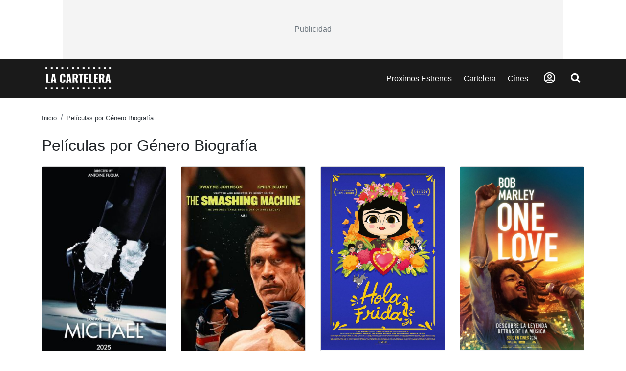

--- FILE ---
content_type: text/html; charset=UTF-8
request_url: https://lacartelera.ec/genero/biografia
body_size: 61438
content:
<!DOCTYPE html>
<html lang="es">
    <!-- HEAD -->
    <head>
    <!-- Required meta tags -->
    <title> Películas por Género Biografía - La Cartelera Ecuador </title>

            <meta name="description" content="Películas por Género Biografía"/>
    
    
    
    
    
    <meta charset="utf-8">
    <meta name="country" content="EC,Ecuador" />
    <meta name="viewport" content="width=device-width, initial-scale=1, shrink-to-fit=no">
    <meta name="theme-color" content="#212529" />
    <base href="https://lacartelera.ec/" />

    <link rel="shortcut icon" href="https://lacartelera.ec/favicon.png">
    
    <!-- Bootstrap CSS -->
    <link rel="stylesheet" href="https://lacartelera.ec/app/views/front_end/tnw_front_1/plugins/bootstrap/bootstrap.min.css">
    <link rel="stylesheet" href="https://cdnjs.cloudflare.com/ajax/libs/font-awesome/5.15.4/css/all.min.css" integrity="sha512-1ycn6IcaQQ40/MKBW2W4Rhis/DbILU74C1vSrLJxCq57o941Ym01SwNsOMqvEBFlcgUa6xLiPY/NS5R+E6ztJQ==" crossorigin="anonymous" referrerpolicy="no-referrer" />
    <link rel="stylesheet" href="https://lacartelera.ec/app/views/front_end/tnw_front_1/plugins/OwlCarousel2/owl.carousel.css">
    <link rel="stylesheet" href="https://lacartelera.ec/app/views/front_end/tnw_front_1/plugins/OwlCarousel2/owl.theme.default.css">
    <link rel="stylesheet" href="https://lacartelera.ec/app/views/front_end/tnw_front_1/css/main.css">

    <script>
        window.fbAsyncInit = function() {
            FB.init({
            appId      : '443659812645329',
            cookie     : true,
            xfbml      : true,
            version    : 'v3.3'
            });
            FB.AppEvents.logPageView();   
        };
        (function(d, s, id){
            var js, fjs = d.getElementsByTagName(s)[0];
            if (d.getElementById(id)) {return;}
            js = d.createElement(s); js.id = id;
            js.src = "https://connect.facebook.net/en_US/sdk.js";
            fjs.parentNode.insertBefore(js, fjs);
        }(document, 'script', 'facebook-jssdk'));
    </script>

    <!-- Google tag (gtag.js) -->
    <script async src="https://www.googletagmanager.com/gtag/js?id=G-60JKL8V16R"></script>
    <script>
        window.dataLayer = window.dataLayer || [];
        function gtag(){dataLayer.push(arguments);}
        gtag('js', new Date());
        gtag('config', 'G-60JKL8V16R');
    </script>
    <script async src="https://pagead2.googlesyndication.com/pagead/js/adsbygoogle.js?client=ca-pub-9292585337121975" crossorigin="anonymous"></script>
</head>    <body>
        
        <!-- HEADER -->
        <div class="ads-container-top">
    <span class="text-muted ads-preloder">Publicidad</span>
    <ins class="adsbygoogle adsbygoogle-top" 
         data-ad-client="ca-pub-9292585337121975"
         data-slot="slot_id"></ins>
    <script>
        (adsbygoogle = window.adsbygoogle || []).push({});
    </script>
</div>

<header>
    <nav class="navegador py-2 position-sticky w-100" style="z-index: 99; top: 0; left: 0;" aria-label="Navegación principal">
        <div class="container">
            <div class="row align-items-center">
    
                <div class="col-2 d-md-none p-0">
                    <div class="px-3 px-sm-3 px-md-1 px-lg-2">
                        <a href="javascript:;" onclick="activarMenuResponsive()" class="btn btn-sm px-lg-4 px-md-1 px-sm-4" style="font-size: 1.4rem;" aria-label="Abrir Menu"><i class="fas fa-bars"></i></a>
                    </div>
                </div>
    
                <div class="col-sm-auto col-7 text-md-left text-center" style="flex: 1;">
                    <a href="https://lacartelera.ec/" aria-label="La Cartelera"><img class="logoNav" src="https://lacartelera.ec/app/public_root/varios/logo.png" alt="logo" width="150"></a>
                </div>
    
                <div class="col-md-auto col-3 ml-auto">
                    <ul class="list-inline mb-0 d-flex align-items-center justify-content-end">
    
                        <li class="list-inline-item px-3 px-sm-3 px-md-1 px-lg-2 d-none d-md-inline">
                            <a class="text-decoration-none" href="https://lacartelera.ec/proximos-estrenos" aria-label="Proximos Estrenos">Proximos Estrenos</a>
                        </li>
                        <li class="list-inline-item px-3 px-sm-3 px-md-1 px-lg-2 d-none d-md-inline">
                            <a class="text-decoration-none" href="https://lacartelera.ec/cartelera" aria-label="Cartelera">Cartelera</a>
                        </li>
                        <li class="list-inline-item px-3 px-sm-3 px-md-1 px-lg-2 d-none d-md-inline">
                            <a class="text-decoration-none" href="https://lacartelera.ec/cines" aria-label="Cines">Cines</a>
                        </li>
                        <!-- <li class="list-inline-item px-3 px-sm-3 px-md-1 px-lg-2 d-none d-md-inline">
                            <a class="text-decoration-none" href="https://lacartelera.ec/tienda" aria-label="Tienda">Tienda</a>
                        </li> -->

                                                    <li class="list-inline-item px-sm-3 px-2">
                                <a href="javascript:;" class="h4" data-toggle="modal" data-target="#exampleModalCenter" aria-label="Abrir Logueo">
                                    <i class="far fa-user-circle"></i>
                                </a>
                            </li>
                            
                        <li class="list-inline-item px-2">
                            <a href="javascript:;" class="h5" onclick="openSearch()" aria-label="Abrir Buscador">
                                <i class="fas fa-search"></i>
                            </a>
                        </li>
    
                    </ul>
                </div>
    
                <div class="site-search d-block position-absolute w-100 h-100 bg-white" id="form-search-movil">
                    <input type="text" id="input-buscar-top" name="site_search" placeholder="Buscar películas, cines, estrenos, etc...">
                    <div class="search-tools">
                        <span class="close-search" onclick="closeSearch()" aria-label="Cerrar Buscador"><i class="fas fa-times"></i></span>
                    </div>
                </div>
            </div>
        </div>
    </nav>
</header>

        <!-- MAIN -->
        <main>
            <section class="section-cartelera pb-5 pt-3">
    <div class="container">

        <div class="row">
            <div class="col-12">
                <nav aria-label="breadcrumb">
                    <ol class="breadcrumb">
                        <li class="breadcrumb-item"><a class="text-dark text-decoration-none" href="https://lacartelera.ec/"><small>Inicio</small></a></li>
                        <li class="breadcrumb-item"><a class="text-dark text-decoration-none" href="javascript:;"><small>Películas por Género Biografía</small></a></li>
                    </ol>
                </nav>
            </div>
        </div>

        <div class="row">
            <div class="col mb-3">
                <h1 class="h2"> Películas por Género Biografía </h1>
            </div>
        </div>

        <div class="row row-cols-1 row-cols-md-3">
                        
                <div class="col col-sm-4 col-md-3 mb-4">
                    <a href="https://lacartelera.ec/pelicula/michael" class="card h-100 bg-light text-decoration-none">
                        <div class="shadow-efect"></div>
                        <img class="img img-responsive" src="https://cdn.lacartelera.link/imagenes/20240611104808-poster-medidas-9.jpg" loading="lazy" alt="Michael">
                        <div class="card-body">
                            <h5 class="card-title text-dark">Michael</h5>
                            <p class="card-text text-muted"><i class="far fa-calendar-alt"></i> 24 de Abril del 2026</p>
                        </div>
                    </a>
                </div>

                        
                <div class="col col-sm-4 col-md-3 mb-4">
                    <a href="https://lacartelera.ec/pelicula/la-maquina" class="card h-100 bg-light text-decoration-none">
                        <div class="shadow-efect"></div>
                        <img class="img img-responsive" src="https://cdn.lacartelera.link/imagenes/20250929103409-the_smashing_machine-128687716-mmed.jpg" loading="lazy" alt="La Maquina">
                        <div class="card-body">
                            <h5 class="card-title text-dark">La Maquina</h5>
                            <p class="card-text text-muted"><i class="far fa-calendar-alt"></i> 09 de Octubre del 2025</p>
                        </div>
                    </a>
                </div>

                        
                <div class="col col-sm-4 col-md-3 mb-4">
                    <a href="https://lacartelera.ec/pelicula/hola-frida" class="card h-100 bg-light text-decoration-none">
                        <div class="shadow-efect"></div>
                        <img class="img img-responsive" src="https://cdn.lacartelera.link/imagenes/20250817122758-peliccula-hola-frida.jpg" loading="lazy" alt="Hola Frida">
                        <div class="card-body">
                            <h5 class="card-title text-dark">Hola Frida</h5>
                            <p class="card-text text-muted"><i class="far fa-calendar-alt"></i> 14 de Agosto del 2025</p>
                        </div>
                    </a>
                </div>

                        
                <div class="col col-sm-4 col-md-3 mb-4">
                    <a href="https://lacartelera.ec/pelicula/bob-marley-la-leyenda" class="card h-100 bg-light text-decoration-none">
                        <div class="shadow-efect"></div>
                        <img class="img img-responsive" src="https://cdn.lacartelera.link/imagenes/20240111-screenshot_403.jpg" loading="lazy" alt="Bob Marley La Leyenda">
                        <div class="card-body">
                            <h5 class="card-title text-dark">Bob Marley La Leyenda</h5>
                            <p class="card-text text-muted"><i class="far fa-calendar-alt"></i> 14 de Febrero del 2024</p>
                        </div>
                    </a>
                </div>

                        
                <div class="col col-sm-4 col-md-3 mb-4">
                    <a href="https://lacartelera.ec/pelicula/napoleon-la-pelicula" class="card h-100 bg-light text-decoration-none">
                        <div class="shadow-efect"></div>
                        <img class="img img-responsive" src="https://cdn.lacartelera.link/imagenes/20230906-screenshot-2023-09-06-at-12-49-34-https-__www.cinemark-peru" loading="lazy" alt="Napoleón">
                        <div class="card-body">
                            <h5 class="card-title text-dark">Napoleón</h5>
                            <p class="card-text text-muted"><i class="far fa-calendar-alt"></i> 23 de Noviembre del 2023</p>
                        </div>
                    </a>
                </div>

                        
                <div class="col col-sm-4 col-md-3 mb-4">
                    <a href="https://lacartelera.ec/pelicula/jean-barry" class="card h-100 bg-light text-decoration-none">
                        <div class="shadow-efect"></div>
                        <img class="img img-responsive" src="https://cdn.lacartelera.link/imagenes/20230920-jeanne_du_barry-152342484-large.jpg" loading="lazy" alt="Jean Barry">
                        <div class="card-body">
                            <h5 class="card-title text-dark">Jean Barry</h5>
                            <p class="card-text text-muted"><i class="far fa-calendar-alt"></i> 22 de Septiembre del 2023</p>
                        </div>
                    </a>
                </div>

                        
                <div class="col col-sm-4 col-md-3 mb-4">
                    <a href="https://lacartelera.ec/pelicula/la-sirvienta" class="card h-100 bg-light text-decoration-none">
                        <div class="shadow-efect"></div>
                        <img class="img img-responsive" src="https://cdn.lacartelera.link/imagenes/20230911-screenshot-2023-09-11-at-09-38-22-https-__www.cinemark-peru" loading="lazy" alt="La sirvienta">
                        <div class="card-body">
                            <h5 class="card-title text-dark">La sirvienta</h5>
                            <p class="card-text text-muted"><i class="far fa-calendar-alt"></i> 24 de Marzo del 2023</p>
                        </div>
                    </a>
                </div>

                        
                <div class="col col-sm-4 col-md-3 mb-4">
                    <a href="https://lacartelera.ec/pelicula/peleando-por-mi-vida" class="card h-100 bg-light text-decoration-none">
                        <div class="shadow-efect"></div>
                        <img class="img img-responsive" src="https://cdn.lacartelera.link/imagenes/20220721-peleandopormivida-min.png" loading="lazy" alt="Peleando Por Mi Vida">
                        <div class="card-body">
                            <h5 class="card-title text-dark">Peleando Por Mi Vida</h5>
                            <p class="card-text text-muted"><i class="far fa-calendar-alt"></i> 29 de Septiembre del 2022</p>
                        </div>
                    </a>
                </div>

                        
                <div class="col col-sm-4 col-md-3 mb-4">
                    <a href="https://lacartelera.ec/pelicula/ben-hur" class="card h-100 bg-light text-decoration-none">
                        <div class="shadow-efect"></div>
                        <img class="img img-responsive" src="https://cdn.lacartelera.link/imagenes/20230418-174151.jpg" loading="lazy" alt="Ben hur">
                        <div class="card-body">
                            <h5 class="card-title text-dark">Ben hur</h5>
                            <p class="card-text text-muted"><i class="far fa-calendar-alt"></i> 15 de Abril del 2022</p>
                        </div>
                    </a>
                </div>

                        
                <div class="col col-sm-4 col-md-3 mb-4">
                    <a href="https://lacartelera.ec/pelicula/judy" class="card h-100 bg-light text-decoration-none">
                        <div class="shadow-efect"></div>
                        <img class="img img-responsive" src="https://cdn.lacartelera.link/imagenes/20200107-cinescape-325x457-303276.jpg" loading="lazy" alt="Judy">
                        <div class="card-body">
                            <h5 class="card-title text-dark">Judy</h5>
                            <p class="card-text text-muted"><i class="far fa-calendar-alt"></i> 06 de Febrero del 2020</p>
                        </div>
                    </a>
                </div>

                        
                <div class="col col-sm-4 col-md-3 mb-4">
                    <a href="https://lacartelera.ec/pelicula/una-guerra-brillante" class="card h-100 bg-light text-decoration-none">
                        <div class="shadow-efect"></div>
                        <img class="img img-responsive" src="https://cdn.lacartelera.link/imagenes/20191210-cinescape-325x457-293632.jpeg" loading="lazy" alt="Una Guerra Brillante">
                        <div class="card-body">
                            <h5 class="card-title text-dark">Una Guerra Brillante</h5>
                            <p class="card-text text-muted"><i class="far fa-calendar-alt"></i> 30 de Enero del 2020</p>
                        </div>
                    </a>
                </div>

                        
                <div class="col col-sm-4 col-md-3 mb-4">
                    <a href="https://lacartelera.ec/pelicula/la-lista-de-schindler" class="card h-100 bg-light text-decoration-none">
                        <div class="shadow-efect"></div>
                        <img class="img img-responsive" src="https://cdn.lacartelera.link/imagenes/20191230-12323543.jpg" loading="lazy" alt="La lista de schindler">
                        <div class="card-body">
                            <h5 class="card-title text-dark">La lista de schindler</h5>
                            <p class="card-text text-muted"><i class="far fa-calendar-alt"></i> 24 de Enero del 2019</p>
                        </div>
                    </a>
                </div>

                        
                <div class="col col-sm-4 col-md-3 mb-4">
                    <a href="https://lacartelera.ec/pelicula/apuesta-maestra" class="card h-100 bg-light text-decoration-none">
                        <div class="shadow-efect"></div>
                        <img class="img img-responsive" src="https://cdn.lacartelera.link/imagenes/20200107-apuesta-maestra-18494-poster-1511972237.jpg" loading="lazy" alt="Apuesta maestra	">
                        <div class="card-body">
                            <h5 class="card-title text-dark">Apuesta maestra	</h5>
                            <p class="card-text text-muted"><i class="far fa-calendar-alt"></i> 25 de Enero del 2018</p>
                        </div>
                    </a>
                </div>

                        
                <div class="col col-sm-4 col-md-3 mb-4">
                    <a href="https://lacartelera.ec/pelicula/el-informante" class="card h-100 bg-light text-decoration-none">
                        <div class="shadow-efect"></div>
                        <img class="img img-responsive" src="https://cdn.lacartelera.link/imagenes/20191226-el-informante-17691-poster-1513803997.jpg" loading="lazy" alt="El informante">
                        <div class="card-body">
                            <h5 class="card-title text-dark">El informante</h5>
                            <p class="card-text text-muted"><i class="far fa-calendar-alt"></i> 28 de Diciembre del 2017</p>
                        </div>
                    </a>
                </div>

                        
                <div class="col col-sm-4 col-md-3 mb-4">
                    <a href="https://lacartelera.ec/pelicula/la-luz-en-el-cerro" class="card h-100 bg-light text-decoration-none">
                        <div class="shadow-efect"></div>
                        <img class="img img-responsive" src="https://cdn.lacartelera.link/imagenes/20191230-la-luz-en-el-cerro-14133-poster-1508268032.jpg" loading="lazy" alt="La luz en el cerro">
                        <div class="card-body">
                            <h5 class="card-title text-dark">La luz en el cerro</h5>
                            <p class="card-text text-muted"><i class="far fa-calendar-alt"></i> 26 de Octubre del 2017</p>
                        </div>
                    </a>
                </div>

                        
                <div class="col col-sm-4 col-md-3 mb-4">
                    <a href="https://lacartelera.ec/pelicula/cantinflas" class="card h-100 bg-light text-decoration-none">
                        <div class="shadow-efect"></div>
                        <img class="img img-responsive" src="https://cdn.lacartelera.link/imagenes/20230411-087584.jpg" loading="lazy" alt="Cantinflas">
                        <div class="card-body">
                            <h5 class="card-title text-dark">Cantinflas</h5>
                            <p class="card-text text-muted"><i class="far fa-calendar-alt"></i> 18 de Septiembre del 2014</p>
                        </div>
                    </a>
                </div>

                        
                <div class="col col-sm-4 col-md-3 mb-4">
                    <a href="https://lacartelera.ec/pelicula/el-lobo-de-wall-street" class="card h-100 bg-light text-decoration-none">
                        <div class="shadow-efect"></div>
                        <img class="img img-responsive" src="https://cdn.lacartelera.link/imagenes/20191230-movie.jpg" loading="lazy" alt="__El lobo de wall street">
                        <div class="card-body">
                            <h5 class="card-title text-dark">__El lobo de wall street</h5>
                            <p class="card-text text-muted"><i class="far fa-calendar-alt"></i> 23 de Enero del 2014</p>
                        </div>
                    </a>
                </div>

                        
                <div class="col col-sm-4 col-md-3 mb-4">
                    <a href="https://lacartelera.ec/pelicula/jobs" class="card h-100 bg-light text-decoration-none">
                        <div class="shadow-efect"></div>
                        <img class="img img-responsive" src="https://cdn.lacartelera.link/imagenes/20200310-movie_8b70be8b475d9c313128418a647d01e4_jobspost-jpg_392386_2612.jpg" loading="lazy" alt="Jobs">
                        <div class="card-body">
                            <h5 class="card-title text-dark">Jobs</h5>
                            <p class="card-text text-muted"><i class="far fa-calendar-alt"></i> 07 de Noviembre del 2013</p>
                        </div>
                    </a>
                </div>

            
        </div>
    </div>
</section>        </main>

                <!-- FOOTER -->
        
<footer>
    <div class="section-footer" role="contentinfo">
        <nav class="container py-4" style="background-image: url(https://lacartelera.ec/app/public_root/varios/img-footer.png)" aria-label="Navegación secundaria">
            <ul class="row list-unstyled" role="list">
                <li class="col-12 col-sm-6 col-lg mb-4" role="listitem">
                    <h2 class="h6">CARTELERA DE PAISES</h2>
                    <ul class="list-unstyled" role="list">
                                                    <li role="listitem">
                                <a href="https://lacartelera.co/" aria-label="Visitar Cartelera de Colombia">Cartelera de Colombia</a>
                            </li>
                                                    <li role="listitem">
                                <a href="https://decartelera.cl/" aria-label="Visitar Cartelera de Chile">Cartelera de Chile</a>
                            </li>
                                                    <li role="listitem">
                                <a href="https://lacartelera.pe/" aria-label="Visitar Cartelera de Perú">Cartelera de Perú</a>
                            </li>
                                                    <li role="listitem">
                                <a href="https://lacartelera.mx/" aria-label="Visitar Cartelera de México">Cartelera de México</a>
                            </li>
                                            </ul>
                </li>

                <li class="col-12 col-sm-6 col-lg mb-4" role="listitem">
                    <h2 class="h6">LA CARTELERA</h2>
                    <ul class="list-unstyled" role="list">
                                                    <li role="listitem">
                                <a href="https://lacartelera.ec/" aria-label="Ir a la página de inicio">Inicio</a>
                            </li>
                                                    <li role="listitem">
                                <a href="https://lacartelera.ec/cartelera" aria-label="Ver cartelera de hoy">Cartelera de hoy</a>
                            </li>
                                                    <li role="listitem">
                                <a href="https://lacartelera.ec/proximos-estrenos" aria-label="Ver próximos estrenos">Próximos estrenos</a>
                            </li>
                                                    <li role="listitem">
                                <a href="https://lacartelera.ec/cines" aria-label="Ver cines disponibles">Por cine</a>
                            </li>
                                                    <li role="listitem">
                                <a href="https://lacartelera.ec/noticias" aria-label="Leer noticias">Noticias</a>
                            </li>
                                                    <li role="listitem">
                                <a href="https://lacartelera.ec/peliculas-anteriores" aria-label="Ver peliculas anteriores">Peliculas Anteriores</a>
                            </li>
                                            </ul>
                </li>

                <li class="col-12 col-sm-6 col-lg mb-4" role="listitem">
                    <h2 class="h6">CINES</h2>
                    <ul class="list-unstyled" role="list">
                                                                                    <li role="listitem">
                                    <a class="text-capitalize" href="https://lacartelera.ec/cine/cinemark" aria-label="Ver cartelera de cinemark">
                                        cinemark                                    </a>
                                </li>
                                                            <li role="listitem">
                                    <a class="text-capitalize" href="https://lacartelera.ec/cine/multicines" aria-label="Ver cartelera de multicines">
                                        multicines                                    </a>
                                </li>
                                                            <li role="listitem">
                                    <a class="text-capitalize" href="https://lacartelera.ec/cine/supercines" aria-label="Ver cartelera de supercines">
                                        supercines                                    </a>
                                </li>
                                                                        </ul>
                </li>

                <li class="col-12 col-sm-6 col-lg mb-4" role="listitem">
                    <h2 class="h6">GÉNEROS</h2>
                    <ul class="list-unstyled" role="list">
                                                    <li role="listitem">
                                <a href="https://lacartelera.ec/genero/animacion" aria-label="Ver películas de género Animación">
                                    Animación                                </a>
                            </li>
                                                    <li role="listitem">
                                <a href="https://lacartelera.ec/genero/romantica" aria-label="Ver películas de género Romántica">
                                    Romántica                                </a>
                            </li>
                                                    <li role="listitem">
                                <a href="https://lacartelera.ec/genero/accion" aria-label="Ver películas de género Acción">
                                    Acción                                </a>
                            </li>
                                                    <li role="listitem">
                                <a href="https://lacartelera.ec/genero/terror" aria-label="Ver películas de género Terror">
                                    Terror                                </a>
                            </li>
                                                    <li role="listitem">
                                <a href="https://lacartelera.ec/genero/drama" aria-label="Ver películas de género Drama">
                                    Drama                                </a>
                            </li>
                                                    <li role="listitem">
                                <a href="https://lacartelera.ec/genero/comedia" aria-label="Ver películas de género Comedia">
                                    Comedia                                </a>
                            </li>
                                                    <li role="listitem">
                                <a href="https://lacartelera.ec/genero/musical" aria-label="Ver películas de género Musical">
                                    Musical                                </a>
                            </li>
                                                    <li role="listitem">
                                <a href="https://lacartelera.ec/genero/suspenso" aria-label="Ver películas de género Suspenso">
                                    Suspenso                                </a>
                            </li>
                                                    <li role="listitem">
                                <a href="https://lacartelera.ec/genero/documental" aria-label="Ver películas de género Documental">
                                    Documental                                </a>
                            </li>
                                                    <li role="listitem">
                                <a href="https://lacartelera.ec/genero/biografia" aria-label="Ver películas de género Biografía">
                                    Biografía                                </a>
                            </li>
                                                    <li role="listitem">
                                <a href="https://lacartelera.ec/genero/ciencia-ficcion" aria-label="Ver películas de género Ciencia Ficción">
                                    Ciencia Ficción                                </a>
                            </li>
                                                    <li role="listitem">
                                <a href="https://lacartelera.ec/genero/aventura" aria-label="Ver películas de género Aventura">
                                    Aventura                                </a>
                            </li>
                                                    <li role="listitem">
                                <a href="https://lacartelera.ec/genero/familiar" aria-label="Ver películas de género Familiar">
                                    Familiar                                </a>
                            </li>
                                            </ul>
                </li>

                <li class="col-12 col-sm-6 col-lg mb-4" role="listitem">
                    <img src="https://lacartelera.ec/app/public_root/varios/logo-muted.png" alt="Logo de La Cartelera" width="150" height="auto">
                    <ul class="list-unstyled" role="list">
                                                    <li role="listitem">
                                <a href="https://lacartelera.ec/info/contactanos" aria-label="Contactar con nosotros">Contactanos</a>
                            </li>
                                                    <li role="listitem">
                                <a href="https://lacartelera.ec/info/nosotros" aria-label="Conocer más sobre nosotros">Nosotros</a>
                            </li>
                                                    <li role="listitem">
                                <a href="https://lacartelera.ec/info/politica-de-privacidad" aria-label="Leer política de privacidad">Política de privacidad</a>
                            </li>
                                                    <li role="listitem">
                                <a href="https://lacartelera.ec/info/terminos-y-condiciones" aria-label="Leer términos y condiciones">Términos y condiciones</a>
                            </li>
                                            </ul>

                    <h2 class="h6 mt-4">Síguenos en</h2>
                    <ul class="list-unstyled" role="list">
                                                    <li class="list-inline-item mb-3" role="listitem">
                                <a class="icon-redes" href="https://www.facebook.com/lacartelera.ec/" target="_blank" rel="noopener noreferrer" aria-label="Siguenos en Facebook">
                                    <i class="fab fa-facebook-f" aria-hidden="true"></i>
                                </a>
                            </li>
                                                    <li class="list-inline-item mb-3" role="listitem">
                                <a class="icon-redes" href="https://www.tumblr.com/lacarteleraec" target="_blank" rel="noopener noreferrer" aria-label="Siguenos en Tumblr">
                                    <i class="fab fa-tumblr" aria-hidden="true"></i>
                                </a>
                            </li>
                                            </ul>
                </li>
            </ul>
        </nav>
    </div>

    <div class="section-cines-footer py-1">
        <div class="container">
            <div class="row">
                <div class="col-12 col-sm-6 text-sm-left">
                    <small class="text-white">© 2026. La Cartelera Ecuador, Todos los derechos reservados.</small>
                </div>
                <div class="col-12 col-sm-6 text-sm-right">
                    <small class="text-white">Desarrollado por <a class="text-decoration-none text-white" href="https://www.develoweb.net">Develoweb</a></small>
                </div>
            </div>
        </div>
    </div>
</footer>

<!-- Menu responsive -->
<div class="fantasma" onclick="ocultarMenuResponsive()"></div>

<div class="menu-over py-4 px-4">
    <div class="top-menu-over text-center pb-3 mb-4 border-bottom border-secondary">
        <img src="https://lacartelera.ec/app/public_root/varios/logo.png" alt="logo la cartelera" width="150">
    </div>
    <div class="text-left">
        <ul class="list-unstyled mb-1 pr-3 pt-4">
                            <li class="mb-4">
                    <h5><a class="text-white text-decoration-none" href="javascript:;" id="login-movil"><i class="far fa-user"></i> Ingresar</a></h5>
                </li>
                        <li class="mb-4">
                <h5><a class="text-white text-decoration-none" href="https://lacartelera.ec/proximos-estrenos">Próximos Estrenos</a></h5>
            </li>
            <li class="mb-4">
                <h5><a class="text-white text-decoration-none" href="https://lacartelera.ec/cartelera">Cartelera</a></h5>
            </li>
            <li class="mb-4">
                <h5><a class="text-white text-decoration-none" href="https://lacartelera.ec/cines">Cines</a></h5>
            </li>
            <li class="mb-4">
                <h5><a class="text-white text-decoration-none" href="https://lacartelera.ec/noticias">Noticias</a></h5>
            </li>
            <!-- <li class="mb-4">
                <h5><a class="text-white text-decoration-none" href="https://lacartelera.ec/tienda">Tienda</a></h5>
            </li> -->
        </ul>
    </div>
</div>

<div class="ads-container-float">
    <ins class="adsbygoogle adsbygoogle-float"
        data-ad-client="ca-pub-9292585337121975"
        data-slot="slot_id"></ins>
    <script>
        (adsbygoogle = window.adsbygoogle || []).push({});
    </script>
</div>

<!-- Modal -->
<div class="modal fade modal-lacartelera" id="exampleModalCenter" tabindex="-1" role="dialog" aria-labelledby="exampleModalCenterTitle" aria-hidden="true">
    <div class="modal-dialog modal-dialog-centered" role="document">
        <div class="modal-content">
            <div class="modal-header pt-2 pb-1 px-2 pt-sm-5 pb-sm-3 px-sm-5">
                <div class="text-center">
                    <img class="mb-1 mb-sm-3" src="https://lacartelera.ec/app/public_root/varios/logo.png" alt="logo" width="150">
                    <p>
                        <small>¡Bievenido al portal de cine, donde te enterarás de todas las películas de estreno y los horarios de tu cine favorito!</small>
                    </p>
                </div>
            </div>
            <div class="modal-body px-3 py-2 px-sm-5 py-sm-4">
                <button class="btn mb-4 btn-primary btn-block" id="btn-login-facebook"><i class="fab fa-facebook-f"></i> Ingresar con Facebook</button>
                <p>Iniciar Sesión</p>
                <div class="form-group mb-2">
                    <input type="email" class="form-control form-control-sm" placeholder="Correo" name="email-login" id="email-login">
                    <i class="far fa-user"></i>
                    <div class="invalid-feedback">
                        Dirección de correo inválida.
                    </div>
                </div>
                <div class="form-group mb-2">
                    <input type="password" class="form-control form-control-sm" placeholder="Contraseña" name="password-login" id="password-login">
                    <i class="fas fa-lock"></i>
                    <div class="invalid-feedback">
                        Debe ingresar una contraseña.
                    </div>
                </div>
                <button type="button" id="login-regular" class="btn btn-danger btn-block mt-5">
                    INICIAR SESIÓN
                </button>
                <div class="text-center mt-3">
                    <small class="text-muted">¿Aún no tienes cuenta? <a href="javascript:;" id="registrate-aqui" class="text-decoration-none text-danger"><b>Registrate Aquí</b></a></small>
                </div>
            </div>
        </div>
    </div>
</div>

<div class="modal fade modal-lacartelera modal-registrate" id="modalRegister" tabindex="-1" role="dialog" aria-labelledby="modalRegisterTitle" aria-hidden="true">
    <div class="modal-dialog modal-dialog-centered" role="document">
        <div class="modal-content">
            <div class="modal-body px-3 py-2 px-sm-5 py-sm-4" style="background-image: url('https://lacartelera.ec/app/public_root/varios/logo.png')" alt="logo login">
                <p class="titulo-modal">Registro</p>
                <p class="text-muted"><small>Regístrate para tener acceso a la Cartelera y poder participar en nuestros sorteos semanales de entradas a los mejores estrenos!</small></p>
                <div class="form-group mb-2">
                    <input type="text" class="form-control form-control-sm" name="nombre-register" id="nombre-register" placeholder="Nombre">
                    <div class="invalid-feedback">
                        Debe ingresar un nombre.
                    </div>
                </div>
                <div class="form-group mb-2">
                    <input type="text" class="form-control form-control-sm" name="apellido-register" id="apellido-register" placeholder="Apellido">
                    <div class="invalid-feedback">
                        Debe ingresar un apellido.
                    </div>
                </div>
                <div class="form-group mb-2">
                    <input type="email" class="form-control form-control-sm" name="email-register" id="email-register" placeholder="Correo">
                    <div class="invalid-feedback">
                        Dirección de correo inválida.
                    </div>
                </div>
                <div class="form-group mb-2">
                    <input type="password" class="form-control form-control-sm" name="password-register" id="password-register" placeholder="Contraseña">
                    <div class="invalid-feedback">
                        Debe ingresar una contraseña.
                    </div>
                </div>
                <button type="button" id="register-regular" class="btn btn-block btn-danger mt-3">
                    REGISTRARME
                </button>
            </div>
        </div>
    </div>
</div>

<script type="text/javascript">
    // Asegurarse que todo el sitio esté cargado
    window.onload = () => {

        "use strict";
        // Se desvanece la animación con el icono
        if ($('.et-bfb').length <= 0 && $('.et-fb').length <= 0) {
            $(".ov-icon").fadeOut();
            // Posteriormente se desvanece todo el contenedor que cubre la pantalla completa
            $(".ov-preloader").delay(500).fadeOut("slow");
        } else {
            $(".ov-preloader").css('display', 'none');
        }
    }
</script>

    <script type="application/ld+json">
        {"@context":"https:\/\/schema.org","@type":"BreadcrumbList","itemListElement":[{"@type":"ListItem","position":1,"name":"home","item":"https:\/\/lacartelera.ec\/"},{"@type":"ListItem","position":2,"name":"Peliculas por G\u00e9nero Biograf\u00eda"}]}    </script>


    <script type="application/ld+json">
        {"@context":"http:\/\/schema.org","@type":"ItemList","url":"https:\/\/lacartelera.ec\/genero\/biografia","name":"Pel\u00edculas por G\u00e9nero Biograf\u00eda","description":"Pel\u00edculas por G\u00e9nero Biograf\u00eda","numberOfItems":18,"itemListElement":[{"@type":"Movie","name":"Michael","image":"https:\/\/lacartelera.ec\/app\/public_root\/poster\/20240611104808-poster-medidas-9.jpg","url":"https:\/\/lacartelera.ec\/pelicula\/michael","description":"Emotivo y revelador biopic sobre la vida y carrera del legendario Rey del Pop, Michael Jackson. Desde sus humildes comienzos en Gary, Indiana, como el talentoso ni\u00f1o prodigio l\u00edder de los Jackson 5, hasta su mete\u00f3rico ascenso a la fama mundial como solista, \"Michael\" explora los altibajos de una vida marcada por el genio musical y la controversia. \r\n\r\nProfundiza en los aspectos m\u00e1s desconocidos de su vida personal, su inquebrantable amor por la m\u00fasica y su lucha constante por la perfecci\u00f3n, as\u00ed como los desaf\u00edos y esc\u00e1ndalos que enfrent\u00f3 a lo largo de su carrera, con interpretaciones magistrales y una banda sonora inolvidable que incluye algunos de sus mayores \u00e9xitos.","dateCreated":"2025-11-07 09:33:39","duration":"1h 45 min","releasedEvent":{"@type":"PublicationEvent","startDate":"2026-04-24  00:00:00","location":{"@type":"Country","name":"EC"}},"genre":["Biograf\u00eda"],"position":1,"director":{"@type":"Person","name":"Antoine Fuqua"},"actor":[{"@type":"Person","name":"Jaafar Jackson"},{"@type":"Person","name":"Colman Domingo"},{"@type":"Person","name":"Miles Teller"},{"@type":"Person","name":"Laura Harrier"},{"@type":"Person","name":"Jessica Sula"}],"alternateName":["Michael"]},{"@type":"Movie","name":"La Maquina","image":"https:\/\/lacartelera.ec\/app\/public_root\/poster\/20250929103409-the_smashing_machine-128687716-mmed.jpg","url":"https:\/\/lacartelera.ec\/pelicula\/la-maquina","description":"En un M\u00e9xico futurista donde las esperanzas se forjan en el cuadril\u00e1tero, \u201cLa M\u00e1quina\u201d nos sumerge en la vida de Esteban, un boxeador de coraz\u00f3n indomable que busca redimirse tanto dentro como fuera del ring. Tras a\u00f1os de derrotas y promesas rotas, su \u00faltima oportunidad para alcanzar la gloria llega de la mano de su perseverante entrenador, Andy, un hombre tan golpeado por la vida como sus propios pupilos. Juntos, enfrentar\u00e1n no solo rivales de carne y hueso, sino tambi\u00e9n los fantasmas del pasado y las duras realidades de un sistema que apuesta m\u00e1s por el espect\u00e1culo que por los sue\u00f1os de los humildes.\r\n\r\nA medida que Esteban se prepara para el combate decisivo, la historia explora las cicatrices invisibles del sacrificio, la lealtad y la familia. Con cada golpe y cada ca\u00edda, el boxeador descubre que las verdaderas batallas no se libran en el ring, sino en el alma. Mientras la presi\u00f3n medi\u00e1tica convierte el combate en un evento nacional, los lazos de Andy y Esteban se ponen a prueba, revelando sus verdaderos miedos, motivaciones y esperanzas.\r\n\r\nCon una est\u00e9tica oscura y una musicalizaci\u00f3n envolvente, \u201cLa M\u00e1quina\u201d es mucho m\u00e1s que una pel\u00edcula de deportes; es un viaje emocional a trav\u00e9s de los sue\u00f1os y desilusiones de quienes luchan por una segunda oportunidad. En un pa\u00eds donde cada victoria puede ser ef\u00edmera y cada derrota eterna, la fuerza de voluntad es la \u00fanica arma para desafiar el destino. \u00bfPodr\u00e1 Esteban convertirse en leyenda, o quedar\u00e1 atrapado en el eterno ciclo de sue\u00f1os rotos? Entre sudor, sangre y esperanza, la redenci\u00f3n se convierte en el premio m\u00e1s codiciado.","dateCreated":"2025-10-30 01:31:10","duration":"2hrs 3min","releasedEvent":{"@type":"PublicationEvent","startDate":"2025-10-09  00:00:00","location":{"@type":"Country","name":"EC"}},"genre":["Drama","Biograf\u00eda"],"position":2,"alternateName":["La Maquina","La Maquina","The Smashing Machine","La Maquina The Smashing Machine","La Maquina The Amashing Machine"]},{"@type":"Movie","name":"Hola Frida","image":"https:\/\/lacartelera.ec\/app\/public_root\/poster\/20250817122758-peliccula-hola-frida.jpg","url":"https:\/\/lacartelera.ec\/pelicula\/hola-frida","description":"En un vibrante rinc\u00f3n de la Ciudad de M\u00e9xico, donde el arte y la vida se entrelazan, \u201cHola Frida\u201d nos invita a un singular viaje de autodescubrimiento y resiliencia a trav\u00e9s de los ojos de Sof\u00eda, una joven artista contempor\u00e1nea atrapada entre las sombras de la modernidad y el fulgor eterno de Frida Kahlo. Desgarrada entre la presi\u00f3n social de una vida convencional y su inquietante pasi\u00f3n por el arte, Sof\u00eda encuentra un antiguo diario misterioso en una librer\u00eda de Coyoac\u00e1n; un diario que parece haber sido escrito por la mism\u00edsima Frida, pero dirigido a alguien del presente.\r\n\r\nCada p\u00e1gina, llena de palabras emotivas y consejos inesperados firmados \u201cHola\u201d, transforma la visi\u00f3n de Sof\u00eda sobre el amor, el dolor y la creatividad. A trav\u00e9s de extra\u00f1as coincidencias y encuentros m\u00edsticos con personajes que parecen salidos de los sue\u00f1os surrealistas de Frida, la joven comienza a reconstruir su propia identidad. El realismo m\u00e1gico invade lo cotidiano: colores brillantes brotan en los lugares menos pensados, mariposas azules la siguen silenciosamente y los l\u00edmites entre lo real y lo on\u00edrico se desdibujan.\r\n\r\n\u201cHola Frida\u201d no solo es una carta de amor a la figura ic\u00f3nica de Kahlo, sino tambi\u00e9n un homenaje a todas aquellas personas que luchan a diario por abrazar su autenticidad. Entre risas, l\u00e1grimas y pinceladas de esperanza, la pel\u00edcula invita a enfrentar nuestros propios fantasmas y a celebrar aquello que nos hace \u00fanicos. Un relato entra\u00f1able en el que el arte trasciende el tiempo, y donde las palabras de Frida, a trav\u00e9s del diario, se convierten en un faro para quienes buscan el coraje de vivir sin m\u00e1scaras.","dateCreated":"2025-08-28 01:31:10","duration":"1hr 22min","releasedEvent":{"@type":"PublicationEvent","startDate":"2025-08-14  00:00:00","location":{"@type":"Country","name":"EC"}},"genre":["Animaci\u00f3n","Biograf\u00eda","Familiar"],"position":3,"alternateName":["Hola Frida"]},{"@type":"Movie","name":"Bob Marley La Leyenda","image":"https:\/\/lacartelera.ec\/app\/public_root\/poster\/20240111-screenshot_403.jpg","url":"https:\/\/lacartelera.ec\/pelicula\/bob-marley-la-leyenda","description":"Bob Marley: La Leyenda celebra la vida y la m\u00fasica de un \u00edcono que inspir\u00f3 a generaciones a trav\u00e9s de su mensaje de amor y unidad. Por primera vez en pantalla grande, descubra la poderosa historia de superaci\u00f3n de Bob y el viaje detr\u00e1s de su m\u00fasica revolucionaria. Producida en colaboraci\u00f3n con la familia Marley y protagonizada por Kingsley Ben-Adir como el legendario m\u00fasico y Lashana Lynch como su esposa Rita.","dateCreated":"2024-03-14 04:00:13","duration":"100 min","releasedEvent":{"@type":"PublicationEvent","startDate":"2024-02-14  00:00:00","location":{"@type":"Country","name":"EC"}},"genre":["Biograf\u00eda"],"position":4,"alternateName":["Bob Marley La Leyenda","Bob Marley La Leyenda","Bob Marley: La Leyenda","Bob Marley: La Leyenda","Bob Marley: La Leyenda","Bob Marley: One Love"]},{"@type":"Movie","name":"Napole\u00f3n","image":"https:\/\/lacartelera.ec\/app\/public_root\/poster\/20230906-screenshot-2023-09-06-at-12-49-34-https-__www.cinemark-peru","url":"https:\/\/lacartelera.ec\/pelicula\/napoleon-la-pelicula","description":"Una mirada a los or\u00edgenes del comandante militar y su r\u00e1pido y despiadado ascenso a emperador, visto a trav\u00e9s del prisma de su adictiva y a menudo vol\u00e1til relaci\u00f3n con su esposa y \u00fanico amor verdadero, Josefina.","dateCreated":"2023-11-23 09:23:47","duration":"158 min","releasedEvent":{"@type":"PublicationEvent","startDate":"2023-11-23  00:00:00","location":{"@type":"Country","name":"EC"}},"genre":["Biograf\u00eda"],"position":5},{"@type":"Movie","name":"Jean Barry","image":"https:\/\/lacartelera.ec\/app\/public_root\/poster\/20230920-jeanne_du_barry-152342484-large.jpg","url":"https:\/\/lacartelera.ec\/pelicula\/jean-barry","description":"Jeanne, una joven de clase trabajadora \u00e1vida de cultura y placer, utiliza su inteligencia y su atractivo para ascender uno a uno los pelda\u00f1os de la escala social. Se convierte en la favorita del rey Luis XV, quien desconociendo su condici\u00f3n de cortesana, recupera a trav\u00e9s de ella su apetito por la vida. Se enamoran perdidamente. Contra todo decoro y etiqueta, Jeanne se traslada a Versalles, donde su llegada escandaliza a la corte...","dateCreated":"2023-10-05 04:00:04","duration":"117 min","releasedEvent":{"@type":"PublicationEvent","startDate":"2023-09-22  00:00:00","location":{"@type":"Country","name":"EC"}},"genre":["Biograf\u00eda"],"position":6,"actor":[{"@type":"Person","name":"Johnny Depp"}],"alternateName":["Jean Barry","Jeanne Du Barry","La Favorita Del Rey"]},{"@type":"Movie","name":"La sirvienta","image":"https:\/\/lacartelera.ec\/app\/public_root\/poster\/20230911-screenshot-2023-09-11-at-09-38-22-https-__www.cinemark-peru","url":"https:\/\/lacartelera.ec\/pelicula\/la-sirvienta","description":"La vida de las mujeres durante los inicios del siglo XX en Espa\u00f1a no fue sencilla, ya que pasaron r\u00e1pidamente de poder votar a vivir una guerra civil que las dejo en la m\u00e1s profunda misera. Por ello, Lera tendr\u00e1 que trabajar como servicio dom\u00e9stico en una casa, all\u00ed ser\u00e1 acusada de robar y acabar\u00e1 en los cuarteles de la Guardia Civil mientras espera su juicio. En ese escabroso lugar conocer\u00e1 a Mihaela y a Julia, dos prostitutas con las que compartir\u00e1 historias esa tenebrosa noche y que le salvar\u00e1n pr\u00e1cticamente la vida.","dateCreated":"2023-10-04 13:06:20","duration":"146 minutos","releasedEvent":{"@type":"PublicationEvent","startDate":"2023-03-24  00:00:00","location":{"@type":"Country","name":"EC"}},"genre":["Biograf\u00eda"],"position":7,"alternateName":["La Sirvienta"]},{"@type":"Movie","name":"Peleando Por Mi Vida","image":"https:\/\/lacartelera.ec\/app\/public_root\/poster\/20220721-peleandopormivida-min.png","url":"https:\/\/lacartelera.ec\/pelicula\/peleando-por-mi-vida","description":"Harry Haft es un boxeador que luch\u00f3 con otros prisioneros en los campos de concentraci\u00f3n para sobrevivir. Atormentado por los recuerdos, intenta usar peleas de alto perfil como una forma de encontrar su primer amor nuevamente.","dateCreated":"2022-10-20 14:34:44","duration":"00:00","releasedEvent":{"@type":"PublicationEvent","startDate":"2022-09-29  00:00:00","location":{"@type":"Country","name":"EC"}},"genre":["Biograf\u00eda"],"position":8,"alternateName":["Peleando Por Mi Vida","Peleando Por Mi Vida","Peleando Por Mi Vida"]},{"@type":"Movie","name":"Ben hur","image":"https:\/\/lacartelera.ec\/app\/public_root\/poster\/20230418-174151.jpg","url":"https:\/\/lacartelera.ec\/pelicula\/ben-hur","description":"Un noble jud\u00edo acusado falsamente sobrevive a\u00f1os de esclavitud para poder cobrar venganza contra su mejor amigo, quien lo traiciona","dateCreated":"2023-04-18 10:28:19","duration":"100 min.","releasedEvent":{"@type":"PublicationEvent","startDate":"2022-04-15  00:00:00","location":{"@type":"Country","name":"EC"}},"genre":["Biograf\u00eda"],"position":9,"alternateName":["Ben Hur 1959","Re Ben Hur","Ben Hur"]},{"@type":"Movie","name":"Judy","image":"https:\/\/lacartelera.ec\/app\/public_root\/poster\/20200107-cinescape-325x457-303276.jpg","url":"https:\/\/lacartelera.ec\/pelicula\/judy","description":"Durante el invierno de 1968, treinta a\u00f1os despu\u00e9s del estreno de 'El mago de Oz', la leyenda Judy Garland llega a Londres para dar una serie de conciertos. Las entradas se agotan en cuesti\u00f3n de d\u00edas a pesar de haber visto su voz y su fuerza mermadas. Mientras Judy se prepara para subir al escenario vuelven a ella los fantasmas que la atormentaron durante su juventud en Hollywood. A sus 47 a\u00f1os, se enfrenta en este viaje a las inseguridades que la acompa\u00f1aron desde su debut, pero esta vez vislumbra una meta firme: regresar a casa con su familia para encontrar el equilibrio.","dateCreated":"2022-02-21 15:00:26","duration":"01:58:00","releasedEvent":{"@type":"PublicationEvent","startDate":"2020-02-06  00:00:00","location":{"@type":"Country","name":"EC"}},"genre":["Drama","Rom\u00e1ntica","Biograf\u00eda"],"position":10},{"@type":"Movie","name":"Una Guerra Brillante","image":"https:\/\/lacartelera.ec\/app\/public_root\/poster\/20191210-cinescape-325x457-293632.jpeg","url":"https:\/\/lacartelera.ec\/pelicula\/una-guerra-brillante","description":"Thomas Edison y George Westinghouse, gigantes de la electricidad, compiten para crear un sistema sustentable y poder comercializarlo a Estados Unidos.","dateCreated":"2022-02-21 15:00:26","duration":"01:47:00","releasedEvent":{"@type":"PublicationEvent","startDate":"2020-01-30  00:00:00","location":{"@type":"Country","name":"EC"}},"genre":["Biograf\u00eda"],"position":11},{"@type":"Movie","name":"La lista de schindler","image":"https:\/\/lacartelera.ec\/app\/public_root\/poster\/20191230-12323543.jpg","url":"https:\/\/lacartelera.ec\/pelicula\/la-lista-de-schindler","description":"Oskar Schindler (Liam Neeson), un hombre de enorme astucia y talento para las relaciones p\u00fablicas, organiza un ambicioso plan para ganarse la simpat\u00eda de los nazis. Despu\u00e9s de la invasi\u00f3n de Polonia por los alemanes (1939), consigue, gracias a sus relaciones con los nazis, la propiedad de una f\u00e1brica de Cracovia. All\u00ed emplea a cientos de operarios jud\u00edos, cuya explotaci\u00f3n le hace prosperar r\u00e1pidamente. Su gerente (Ben Kingsley), tambi\u00e9n jud\u00edo, es el verdadero director en la sombra, pues Schindler carece completamente de conocimientos para dirigir una empresa.\r\n","dateCreated":"2019-12-30 16:18:13","duration":"3h 15m","releasedEvent":{"@type":"PublicationEvent","startDate":"2019-01-24  00:00:00","location":{"@type":"Country","name":"EC"}},"genre":["Drama","Biograf\u00eda"],"position":12},{"@type":"Movie","name":"Apuesta maestra\t","image":"https:\/\/lacartelera.ec\/app\/public_root\/poster\/20200107-apuesta-maestra-18494-poster-1511972237.jpg","url":"https:\/\/lacartelera.ec\/pelicula\/apuesta-maestra","description":"Molly Bloom (Jessica Chastain), una joven esquiadora y antigua aspirante ol\u00edmpica, se convierte en una emprendedora exitosa (y objetivo de una investigaci\u00f3n del FBI) \u200b\u200bcuando organiza un juego de p\u00f3quer internacional de altas apuestas. Sin embargo, todo tiene un precio y ahora se juega su libertad. \u00bfQu\u00e9 estrategia usar\u00e1 Molly?","dateCreated":"2020-01-07 17:18:22","duration":"2h 20m","releasedEvent":{"@type":"PublicationEvent","startDate":"2018-01-25  00:00:00","location":{"@type":"Country","name":"EC"}},"genre":["Drama","Biograf\u00eda"],"position":13},{"@type":"Movie","name":"El informante","image":"https:\/\/lacartelera.ec\/app\/public_root\/poster\/20191226-el-informante-17691-poster-1513803997.jpg","url":"https:\/\/lacartelera.ec\/pelicula\/el-informante","description":"En 1974, Richard Nixon, el presidente de los Estados Unidos, tuvo que renunciar a su cargo debido a un hist\u00f3rico suceso: el esc\u00e1ndalo Watergate. Mark Felt (Liam Neeson) ayud\u00f3 a unos intr\u00e9pidos periodistas a descubrir la verdad. \u00bfC\u00f3mo lograron desatar el esc\u00e1ndalo en la Casa Blanca?","dateCreated":"2019-12-26 15:50:17","duration":"01:37:00 hrs.","releasedEvent":{"@type":"PublicationEvent","startDate":"2017-12-28  00:00:00","location":{"@type":"Country","name":"EC"}},"genre":["Drama","Biograf\u00eda"],"position":14},{"@type":"Movie","name":"La luz en el cerro","image":"https:\/\/lacartelera.ec\/app\/public_root\/poster\/20191230-la-luz-en-el-cerro-14133-poster-1508268032.jpg","url":"https:\/\/lacartelera.ec\/pelicula\/la-luz-en-el-cerro","description":"En un pueblo remoto de los Andes peruanos la enigm\u00e1tica muerte de un pastor revela un impactante secreto enterrado por siglos. \u00c9ste arrastrar\u00e1 a los involucrados en su descubrimiento hacia los valles m\u00e1s oscuros de la naturaleza humana, y har\u00e1 que se enfrenten unos con otros trastornados por la codicia y la desesperaci\u00f3n.\r\n","dateCreated":"2019-12-30 17:13:41","duration":"1h 25m","releasedEvent":{"@type":"PublicationEvent","startDate":"2017-10-26  00:00:00","location":{"@type":"Country","name":"EC"}},"genre":["Terror","Suspenso","Biograf\u00eda"],"position":15},{"@type":"Movie","name":"Cantinflas","image":"https:\/\/lacartelera.ec\/app\/public_root\/poster\/20230411-087584.jpg","url":"https:\/\/lacartelera.ec\/pelicula\/cantinflas","description":"Mario Moreno (\u00d3scar Jaenada) es un humilde joven que se ha tenido que ganar la vida desempe\u00f1ando distintos oficios: bolero, cartero, taxista e incluso boxeador, pero \u00e9l aspira a convertirse alg\u00fan d\u00eda en actor. Su fuerte es la improvisaci\u00f3n, aunque tambi\u00e9n su principal defecto, pues le cuesta trabajo aprenderse los parlamentos. En la d\u00e9cada de los 30 comienza a probar suerte en el circuito de carpas de M\u00e9xico y a tener \u00e9xito. Ah\u00ed desarrolla a su alter ego: Cantinflas, una suerte de ingenioso vagabundo con una peculiar manera de hablar. El actor y su personaje comienzan a ganar fama y pronto lo empiezan a buscar diversos productores para que lleve su trabajo al cine. Uno de ellos es Mike Todd (Michael Imperioli), un reconocido productor de Broadway que ve en un Cantinflas ya famoso la oportunidad perfecta para hacer la pel\u00edcula m\u00e1s grande jam\u00e1s filmada en Hollywood: La vuelta al mundo en ochenta d\u00edas (1956). Cantinflas es una pel\u00edcula que aborda la vida de uno de los m\u00e1s grandes \u00eddolos del cine mexicano, desde sus inicios hasta su consagraci\u00f3n y que devela muchos aspectos personales.","dateCreated":"2023-04-11 10:07:37","duration":"1h 46min","releasedEvent":{"@type":"PublicationEvent","startDate":"2014-09-18  00:00:00","location":{"@type":"Country","name":"EC"}},"genre":["Biograf\u00eda"],"position":16,"alternateName":["Cantinflas"]},{"@type":"Movie","name":"__El lobo de wall street","image":"https:\/\/lacartelera.ec\/app\/public_root\/poster\/20191230-movie.jpg","url":"https:\/\/lacartelera.ec\/pelicula\/el-lobo-de-wall-street","description":"Un corredor de bolsa de Nueva York se niega a cooperar en un caso importante de fraude de valores, en el que est\u00e1n implicados Wall Street, las grandes corporaciones bancarias y la mafia. Basada en la autobiograf\u00eda de Jordan Belfort.","dateCreated":"2025-04-21 18:07:08","duration":"3h 0m","releasedEvent":{"@type":"PublicationEvent","startDate":"2014-01-23  00:00:00","location":{"@type":"Country","name":"EC"}},"genre":["Comedia","Drama","Biograf\u00eda"],"position":17},{"@type":"Movie","name":"Jobs","image":"https:\/\/lacartelera.ec\/app\/public_root\/poster\/20200310-movie_8b70be8b475d9c313128418a647d01e4_jobspost-jpg_392386_2612.jpg","url":"https:\/\/lacartelera.ec\/pelicula\/jobs","description":"La historia del ascenso de Steve Jobs como estudiante universitario hasta el empresario mas creativo del siglo XX.","dateCreated":"2020-03-10 15:58:54","duration":"2h 8m","releasedEvent":{"@type":"PublicationEvent","startDate":"2013-11-07  00:00:00","location":{"@type":"Country","name":"EC"}},"genre":["Biograf\u00eda"],"position":18}]}    </script>

<!-- jQuery first, then Popper.js, then Bootstrap JS -->
<script src="https://lacartelera.ec/app/views/front_end/tnw_front_1/plugins/jquery/jquery-3.3.1.min.js"></script>
<script src="https://lacartelera.ec/app/views/front_end/tnw_front_1/plugins/umd/popper.min.js"></script>
<script src="https://lacartelera.ec/app/views/front_end/tnw_front_1/plugins/bootstrap/bootstrap.min.js"></script>
<script src="https://lacartelera.ec/app/views/front_end/tnw_front_1/plugins/OwlCarousel2/owl.carousel.js"></script>
<script src="https://cdn.jsdelivr.net/npm/select2@4.1.0-rc.0/dist/js/select2.min.js"></script>

<script>
    var url_web = 'https://lacartelera.ec/';
    var url_root = 'https://lacartelera.ec/app/public_root/';
    var cdn_images = 'https://cdn.lacartelera.link/imagenes/';
</script>

<script src="https://lacartelera.ec/app/views/front_end/tnw_front_1/js/main.js"></script>

    </body>
</html>

--- FILE ---
content_type: text/html; charset=utf-8
request_url: https://www.google.com/recaptcha/api2/aframe
body_size: 224
content:
<!DOCTYPE HTML><html><head><meta http-equiv="content-type" content="text/html; charset=UTF-8"></head><body><script nonce="YFRUW9iA3Xv8W40dg2QuQw">/** Anti-fraud and anti-abuse applications only. See google.com/recaptcha */ try{var clients={'sodar':'https://pagead2.googlesyndication.com/pagead/sodar?'};window.addEventListener("message",function(a){try{if(a.source===window.parent){var b=JSON.parse(a.data);var c=clients[b['id']];if(c){var d=document.createElement('img');d.src=c+b['params']+'&rc='+(localStorage.getItem("rc::a")?sessionStorage.getItem("rc::b"):"");window.document.body.appendChild(d);sessionStorage.setItem("rc::e",parseInt(sessionStorage.getItem("rc::e")||0)+1);localStorage.setItem("rc::h",'1769145184410');}}}catch(b){}});window.parent.postMessage("_grecaptcha_ready", "*");}catch(b){}</script></body></html>